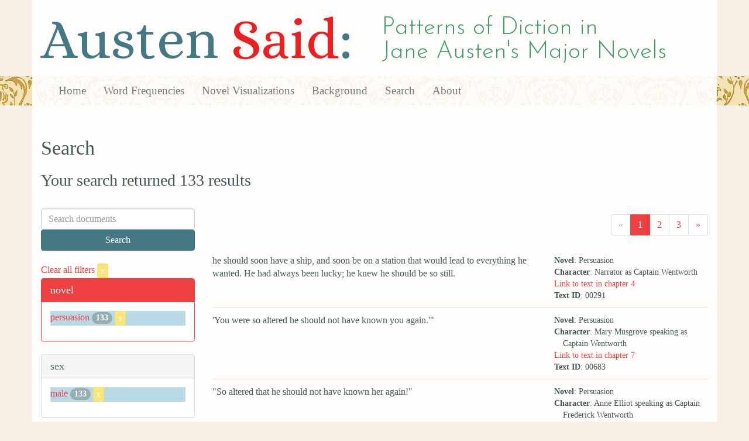

--- FILE ---
content_type: text/html; charset=utf-8
request_url: https://austen.unl.edu/search?action=search&age=out&controller=search&marriage_status=unmarried&novel=persuasion&occupation=naval+officer&rows=50&sex=male
body_size: 7974
content:
<!DOCTYPE html>
<html xmlns:xs="http://www.w3.org/2001/XMLSchema" xmlns:tei="http://www.tei-c.org/ns/1.0" xmlns:functx="http://www.functx.com" xmlns="http://www.w3.org/1999/xhtml" class="search" hc="a0" hcx="0">
<head>
  <title>Austen</title>

  <meta http-equiv="Content-Type" content="text/html; charset=utf-8">
  <meta charset="utf-8">
  <meta http-equiv="X-UA-Compatible" content="IE=edge,chrome=1">
  <meta name="csrf-param" content="authenticity_token" />
<meta name="csrf-token" content="V0SY6EzW9T_pv-5IUd5NJl-1knrhOhSoILSH2pe2LH6u9QeipEQXQr9ADw_lGel6iiJSb-Usu8zJH_qXZ2PL1g" />
  <link rel="shortcut icon" type="image/x-icon" href="/assets/favicon-560f9beb82e4e35fc8c254191b220eb54de7ca6459e68a840f6ff14f379d59bb.ico" />
  
  <!-- Stylesheets -->
  
  <!-- Only need to call application because application calls the other two? -kmd 
	  todo figure this out and then remove comment -->
  <link rel="stylesheet" media="all" href="/assets/application-6603140774732962aa37b6551f958504a7aa9368ecce2939be1a54e3807f10cf.css" data-turbolinks-track="false" />



  <!-- Scripts -->
  <script src="https://ajax.googleapis.com/ajax/libs/jquery/1.10.2/jquery.min.js"></script>
  <!-- As above, application is calling the other files -->
  <script src="/assets/application-90ca552ef3b8f794966657cdf6484665bc5b48fe6b1199a4035d3d64f8fc6768.js" data-turbolinks-track="false"></script>
  

</head>

<body>
	
	<div class="header"><div class="container"><div class="site_title">
	<h1>Austen <span class="title_said">Said</span>:</h1>
	<h2>Patterns of Diction in <span class="secondary_title">Jane Austen's Major Novels</span></h2>
</div></div>


<div class="navbar navbar-default">
      <div class="container">
        <div class="navbar-header">
          <button type="button" class="navbar-toggle" data-toggle="collapse" data-target=".navbar-collapse">
            <span class="icon-bar"></span>
            <span class="icon-bar"></span>
            <span class="icon-bar"></span>
          </button>
         
        </div>
        <div class="navbar-collapse collapse">
          <ul class="nav navbar-nav">
            <li><a href="/">Home</a></li>
            <li><a href="/frequencies">Word Frequencies</a></li>
            <li><a href="/visualizations">Novel Visualizations</a></li>
            <li><a href="/background">Background</a></li>
            <li><a href="/search">Search</a></li>
            <li><a href="/about">About</a></li>
          </ul>
        </div>

      </div>
    </div>
</div><!-- /header -->


    <div class="container" id="wrapper">
      <h2>Search</h2>

<h3>Your search returned 133 results</h3>

<br/>

<div class="row">
  <div class="col-md-3">
    <form class="form-inline" action="/search" accept-charset="UTF-8" method="get">
      <div class="form-group">
        <input type="hidden" name="qfield" id="qfield" value="text" autocomplete="off" />
          <input type="hidden" name="novel" id="novel" value="persuasion" autocomplete="off" />
          
          <input type="hidden" name="sex" id="sex" value="male" autocomplete="off" />
          <input type="hidden" name="marriage_status" id="marriage_status" value="unmarried" autocomplete="off" />
          
          
          <input type="hidden" name="age" id="age" value="out" autocomplete="off" />
          <input type="hidden" name="occupation" id="occupation" value="naval officer" autocomplete="off" />
          
          
        <input type="text" name="qtext" id="qtext" placeholder="Search documents" class="form-control main_search_text" />
        <input type="submit" name="commit" value="Search" class="btn btn-info submit_main_search_text" data-disable-with="Search" />
      </div>
</form>
    <br/>

      <div class="clear-filters-container">
        <a href="/search">
          Clear all filters 
          <button class="btn btn-warning btn-xs">x</button>
</a>      </div>

      <div class="panel panel-primary">
    <div class="panel-heading">
      <h3 class="panel-title">novel</h3>
    </div>
    <div class="panel-body">
      <ul class="list-unstyled">
          <li class=selected >
            <a href="/search?action=search&amp;age=out&amp;controller=search&amp;marriage_status=unmarried&amp;novel=persuasion&amp;occupation=naval+officer&amp;rows=50&amp;sex=male">persuasion</a> 
            <span class="badge">133</span>
                <a href="/search?action=search&amp;age=out&amp;controller=search&amp;marriage_status=unmarried&amp;occupation=naval+officer&amp;rows=50&amp;sex=male">
                  <button class="btn btn-warning btn-xs">x</button>
</a>              </button>
          </li>
      </ul>
    </div>
  </div>


      <div class="panel panel-default">
    <div class="panel-heading">
      <h3 class="panel-title">sex</h3>
    </div>
    <div class="panel-body">
      <ul class="list-unstyled">
          <li class=selected >
            <a href="/search?action=search&amp;age=out&amp;controller=search&amp;marriage_status=unmarried&amp;novel=persuasion&amp;occupation=naval+officer&amp;rows=50&amp;sex=male">male</a> 
            <span class="badge">133</span>
                <a href="/search?action=search&amp;age=out&amp;controller=search&amp;marriage_status=unmarried&amp;novel=persuasion&amp;occupation=naval+officer&amp;rows=50">
                  <button class="btn btn-warning btn-xs">x</button>
</a>              </button>
          </li>
      </ul>
    </div>
  </div>


      <div class="panel panel-default">
    <div class="panel-heading">
      <h3 class="panel-title">character_type</h3>
    </div>
    <div class="panel-body">
      <ul class="list-unstyled">
          <li  >
            <a href="/search?action=search&amp;age=out&amp;character_type=hero&amp;controller=search&amp;marriage_status=unmarried&amp;novel=persuasion&amp;occupation=naval+officer&amp;rows=50&amp;sex=male">hero</a> 
            <span class="badge">133</span>
          </li>
      </ul>
    </div>
  </div>


      <div class="panel panel-default">
    <div class="panel-heading">
      <h3 class="panel-title">marriage status</h3>
    </div>
    <div class="panel-body">
      <ul class="list-unstyled">
          <li class=selected >
            <a href="/search?action=search&amp;age=out&amp;controller=search&amp;marriage_status=unmarried&amp;novel=persuasion&amp;occupation=naval+officer&amp;rows=50&amp;sex=male">unmarried</a> 
            <span class="badge">133</span>
                <a href="/search?action=search&amp;age=out&amp;controller=search&amp;novel=persuasion&amp;occupation=naval+officer&amp;rows=50&amp;sex=male">
                  <button class="btn btn-warning btn-xs">x</button>
</a>              </button>
          </li>
      </ul>
    </div>
  </div>


      <div class="panel panel-default">
    <div class="panel-heading">
      <h3 class="panel-title">class status</h3>
    </div>
    <div class="panel-body">
      <ul class="list-unstyled">
          <li  >
            <a href="/search?action=search&amp;age=out&amp;class_status=gentry&amp;controller=search&amp;marriage_status=unmarried&amp;novel=persuasion&amp;occupation=naval+officer&amp;rows=50&amp;sex=male">gentry</a> 
            <span class="badge">133</span>
          </li>
      </ul>
    </div>
  </div>


      <div class="panel panel-default">
    <div class="panel-heading">
      <h3 class="panel-title">age</h3>
    </div>
    <div class="panel-body">
      <ul class="list-unstyled">
          <li class=selected >
            <a href="/search?action=search&amp;age=out&amp;controller=search&amp;marriage_status=unmarried&amp;novel=persuasion&amp;occupation=naval+officer&amp;rows=50&amp;sex=male">out</a> 
            <span class="badge">133</span>
                <a href="/search?action=search&amp;controller=search&amp;marriage_status=unmarried&amp;novel=persuasion&amp;occupation=naval+officer&amp;rows=50&amp;sex=male">
                  <button class="btn btn-warning btn-xs">x</button>
</a>              </button>
          </li>
      </ul>
    </div>
  </div>


      <div class="panel panel-default">
    <div class="panel-heading">
      <h3 class="panel-title">occupation</h3>
    </div>
    <div class="panel-body">
      <ul class="list-unstyled">
          <li class=selected >
            <a href="/search?action=search&amp;age=out&amp;controller=search&amp;marriage_status=unmarried&amp;novel=persuasion&amp;occupation=naval+officer&amp;rows=50&amp;sex=male">naval officer</a> 
            <span class="badge">133</span>
                <a href="/search?action=search&amp;age=out&amp;controller=search&amp;marriage_status=unmarried&amp;novel=persuasion&amp;rows=50&amp;sex=male">
                  <button class="btn btn-warning btn-xs">x</button>
</a>              </button>
          </li>
      </ul>
    </div>
  </div>


      <div class="panel panel-default">
    <div class="panel-heading">
      <h3 class="panel-title">mode of speech</h3>
    </div>
    <div class="panel-body">
      <ul class="list-unstyled">
          <li  >
            <a href="/search?action=search&amp;age=out&amp;controller=search&amp;marriage_status=unmarried&amp;mode_of_speech=fid&amp;novel=persuasion&amp;occupation=naval+officer&amp;rows=50&amp;sex=male">fid</a> 
            <span class="badge">34</span>
          </li>
          <li  >
            <a href="/search?action=search&amp;age=out&amp;controller=search&amp;marriage_status=unmarried&amp;mode_of_speech=indirect&amp;novel=persuasion&amp;occupation=naval+officer&amp;rows=50&amp;sex=male">indirect</a> 
            <span class="badge">37</span>
          </li>
      </ul>
    </div>
  </div>


      <div class="panel panel-default">
    <div class="panel-heading">
      <h3 class="panel-title">speaker name</h3>
    </div>
    <div class="panel-body">
      <ul class="list-unstyled">
          <li  >
            <a href="/search?action=search&amp;age=out&amp;controller=search&amp;marriage_status=unmarried&amp;novel=persuasion&amp;occupation=naval+officer&amp;rows=50&amp;sex=male&amp;speaker_name=Admiral+Croft+speaking+as+Captain+Wentworth">Admiral Croft speaking as Captain Wentworth</a> 
            <span class="badge">1</span>
          </li>
          <li  >
            <a href="/search?action=search&amp;age=out&amp;controller=search&amp;marriage_status=unmarried&amp;novel=persuasion&amp;occupation=naval+officer&amp;rows=50&amp;sex=male&amp;speaker_name=Anne+Elliot+speaking+as+Captain+Frederick+Wentworth">Anne Elliot speaking as Captain Frederick Wentworth</a> 
            <span class="badge">1</span>
          </li>
          <li  >
            <a href="/search?action=search&amp;age=out&amp;controller=search&amp;marriage_status=unmarried&amp;novel=persuasion&amp;occupation=naval+officer&amp;rows=50&amp;sex=male&amp;speaker_name=Captain+Wentworth">Captain Wentworth</a> 
            <span class="badge">96</span>
          </li>
          <li  >
            <a href="/search?action=search&amp;age=out&amp;controller=search&amp;marriage_status=unmarried&amp;novel=persuasion&amp;occupation=naval+officer&amp;rows=50&amp;sex=male&amp;speaker_name=Mary+Musgrove+speaking+as+Captain+Wentworth">Mary Musgrove speaking as Captain Wentworth</a> 
            <span class="badge">1</span>
          </li>
          <li  >
            <a href="/search?action=search&amp;age=out&amp;controller=search&amp;marriage_status=unmarried&amp;novel=persuasion&amp;occupation=naval+officer&amp;rows=50&amp;sex=male&amp;speaker_name=Narrator+as+Anne+Elliot+as+Captain+Wentworth">Narrator as Anne Elliot as Captain Wentworth</a> 
            <span class="badge">1</span>
          </li>
          <li  >
            <a href="/search?action=search&amp;age=out&amp;controller=search&amp;marriage_status=unmarried&amp;novel=persuasion&amp;occupation=naval+officer&amp;rows=50&amp;sex=male&amp;speaker_name=Narrator+as+Captain+Wentworth">Narrator as Captain Wentworth</a> 
            <span class="badge">26</span>
          </li>
          <li  >
            <a href="/search?action=search&amp;age=out&amp;controller=search&amp;marriage_status=unmarried&amp;novel=persuasion&amp;occupation=naval+officer&amp;rows=50&amp;sex=male&amp;speaker_name=Narrator+as+Charles+Wentworth+as+Captain+Wentworth">Narrator as Charles Wentworth as Captain Wentworth</a> 
            <span class="badge">3</span>
          </li>
          <li  >
            <a href="/search?action=search&amp;age=out&amp;controller=search&amp;marriage_status=unmarried&amp;novel=persuasion&amp;occupation=naval+officer&amp;rows=50&amp;sex=male&amp;speaker_name=Narrator+as+Mrs.+Croft+as+Captain+Wentworth">Narrator as Mrs. Croft as Captain Wentworth</a> 
            <span class="badge">4</span>
          </li>
      </ul>
    </div>
  </div>



  </div>

  <div class="col-md-9">
    <div class="row search_controls">
      <div class="col-md-3 search_limit">
      </div>
      <div class="col-md-9 pagination_container">
      <nav><ul class='pagination'><li class='disabled'><span><span aria-hidden='true'>&laquo;</span></span></li><li class='active'><a href="/search?age=out&amp;marriage_status=unmarried&amp;novel=persuasion&amp;occupation=naval+officer&amp;page=1&amp;rows=50&amp;sex=male">1</a></li><li><a href="/search?age=out&amp;marriage_status=unmarried&amp;novel=persuasion&amp;occupation=naval+officer&amp;page=2&amp;rows=50&amp;sex=male">2</a></li><li><a href="/search?age=out&amp;marriage_status=unmarried&amp;novel=persuasion&amp;occupation=naval+officer&amp;page=3&amp;rows=50&amp;sex=male">3</a></li><li><a href="/search?age=out&amp;marriage_status=unmarried&amp;novel=persuasion&amp;occupation=naval+officer&amp;page=2&amp;rows=50&amp;sex=male"><span aria-hidden='true'>&raquo;</span></a></li></ul></nav>
      </div>
    </div> <!-- /row search controls-->

        <div class="search_results">
          <div class="row">
            <div class="col-md-8 search_results_text">
                he should soon have a ship, and soon be on a station that would lead to everything he wanted. He had always been lucky; he knew he should be so still.
            </div>
            <div class="col-md-4 search_results_info">
              <ul>
                <li><strong>Novel</strong>: Persuasion</li>
                <li><strong>Character</strong>: Narrator as Captain Wentworth</li>
                <li><a href="/visualizations/persuasion/4#said_no_00291">Link to text in chapter 4</a> </li>
                <!-- <li><strong>id</strong>: <#= doc['id'] %></li> -->
                <!-- <li><strong>chapter</strong>: <#= doc['chapter'] %></li> -->
                <li><strong>Text ID</strong>: 00291</li>
                <!-- <li><strong>speaker_id</strong>: <#= doc['speaker_id'] %></li> -->
              </ul>
            </div>
          </div>
        </div>
        <div class="search_results">
          <div class="row">
            <div class="col-md-8 search_results_text">
                &#39;You were so altered he should not have known you again.&#39;&quot;
            </div>
            <div class="col-md-4 search_results_info">
              <ul>
                <li><strong>Novel</strong>: Persuasion</li>
                <li><strong>Character</strong>: Mary Musgrove speaking as Captain Wentworth</li>
                <li><a href="/visualizations/persuasion/7#said_no_00683">Link to text in chapter 7</a> </li>
                <!-- <li><strong>id</strong>: <#= doc['id'] %></li> -->
                <!-- <li><strong>chapter</strong>: <#= doc['chapter'] %></li> -->
                <li><strong>Text ID</strong>: 00683</li>
                <!-- <li><strong>speaker_id</strong>: <#= doc['speaker_id'] %></li> -->
              </ul>
            </div>
          </div>
        </div>
        <div class="search_results">
          <div class="row">
            <div class="col-md-8 search_results_text">
                &quot;So altered that he should not have known her again!&quot;
            </div>
            <div class="col-md-4 search_results_info">
              <ul>
                <li><strong>Novel</strong>: Persuasion</li>
                <li><strong>Character</strong>: Anne Elliot speaking as Captain Frederick Wentworth</li>
                <li><a href="/visualizations/persuasion/7#said_no_00688">Link to text in chapter 7</a> </li>
                <!-- <li><strong>id</strong>: <#= doc['id'] %></li> -->
                <!-- <li><strong>chapter</strong>: <#= doc['chapter'] %></li> -->
                <li><strong>Text ID</strong>: 00688</li>
                <!-- <li><strong>speaker_id</strong>: <#= doc['speaker_id'] %></li> -->
              </ul>
            </div>
          </div>
        </div>
        <div class="search_results">
          <div class="row">
            <div class="col-md-8 search_results_text">
                He had not forgiven Anne Elliot. She had used him ill, deserted and disappointed him; and worse, she had shewn a feebleness of character in doing so, which his own decided, confident temper could not endure. She had given him up to oblige others. It had been the effect of over-persuasion. It had been weakness and timidity.
            </div>
            <div class="col-md-4 search_results_info">
              <ul>
                <li><strong>Novel</strong>: Persuasion</li>
                <li><strong>Character</strong>: Narrator as Captain Wentworth</li>
                <li><a href="/visualizations/persuasion/7#said_no_00692">Link to text in chapter 7</a> </li>
                <!-- <li><strong>id</strong>: <#= doc['id'] %></li> -->
                <!-- <li><strong>chapter</strong>: <#= doc['chapter'] %></li> -->
                <li><strong>Text ID</strong>: 00692</li>
                <!-- <li><strong>speaker_id</strong>: <#= doc['speaker_id'] %></li> -->
              </ul>
            </div>
          </div>
        </div>
        <div class="search_results">
          <div class="row">
            <div class="col-md-8 search_results_text">
                He had been most warmly attached to her, and had never seen a woman since whom he thought her equal; but, except from some natural sensation of curiosity, he had no desire of meeting her again. Her power with him was gone for ever.
            </div>
            <div class="col-md-4 search_results_info">
              <ul>
                <li><strong>Novel</strong>: Persuasion</li>
                <li><strong>Character</strong>: Narrator as Captain Wentworth</li>
                <li><a href="/visualizations/persuasion/7#said_no_00693">Link to text in chapter 7</a> </li>
                <!-- <li><strong>id</strong>: <#= doc['id'] %></li> -->
                <!-- <li><strong>chapter</strong>: <#= doc['chapter'] %></li> -->
                <li><strong>Text ID</strong>: 00693</li>
                <!-- <li><strong>speaker_id</strong>: <#= doc['speaker_id'] %></li> -->
              </ul>
            </div>
          </div>
        </div>
        <div class="search_results">
          <div class="row">
            <div class="col-md-8 search_results_text">
                He had a heart for either of the Miss Musgroves, if they could catch it; a heart, in short, for any pleasing young woman who came in his way, excepting Anne Elliot.
            </div>
            <div class="col-md-4 search_results_info">
              <ul>
                <li><strong>Novel</strong>: Persuasion</li>
                <li><strong>Character</strong>: Narrator as Captain Wentworth</li>
                <li><a href="/visualizations/persuasion/7#said_no_00695">Link to text in chapter 7</a> </li>
                <!-- <li><strong>id</strong>: <#= doc['id'] %></li> -->
                <!-- <li><strong>chapter</strong>: <#= doc['chapter'] %></li> -->
                <li><strong>Text ID</strong>: 00695</li>
                <!-- <li><strong>speaker_id</strong>: <#= doc['speaker_id'] %></li> -->
              </ul>
            </div>
          </div>
        </div>
        <div class="search_results">
          <div class="row">
            <div class="col-md-8 search_results_text">
                &quot;Yes, here I am, Sophia, quite ready to make a foolish match. Anybody between fifteen and thirty may have me for asking. A little beauty, and a few smiles, and a few compliments to the navy, and I am a lost man. Should not this be enough for a sailor, who has had no society among women to make him nice?&quot;
            </div>
            <div class="col-md-4 search_results_info">
              <ul>
                <li><strong>Novel</strong>: Persuasion</li>
                <li><strong>Character</strong>: Captain Wentworth</li>
                <li><a href="/visualizations/persuasion/7#said_no_00697">Link to text in chapter 7</a> </li>
                <!-- <li><strong>id</strong>: <#= doc['id'] %></li> -->
                <!-- <li><strong>chapter</strong>: <#= doc['chapter'] %></li> -->
                <li><strong>Text ID</strong>: 00697</li>
                <!-- <li><strong>speaker_id</strong>: <#= doc['speaker_id'] %></li> -->
              </ul>
            </div>
          </div>
        </div>
        <div class="search_results">
          <div class="row">
            <div class="col-md-8 search_results_text">
                &quot;That is the woman I want,&quot;
            </div>
            <div class="col-md-4 search_results_info">
              <ul>
                <li><strong>Novel</strong>: Persuasion</li>
                <li><strong>Character</strong>: Captain Wentworth</li>
                <li><a href="/visualizations/persuasion/7#said_no_00699">Link to text in chapter 7</a> </li>
                <!-- <li><strong>id</strong>: <#= doc['id'] %></li> -->
                <!-- <li><strong>chapter</strong>: <#= doc['chapter'] %></li> -->
                <li><strong>Text ID</strong>: 00699</li>
                <!-- <li><strong>speaker_id</strong>: <#= doc['speaker_id'] %></li> -->
              </ul>
            </div>
          </div>
        </div>
        <div class="search_results">
          <div class="row">
            <div class="col-md-8 search_results_text">
                &quot;Something a little inferior I shall of course put up with, but it must not be much. If I am a fool, I shall be a fool indeed, for I have thought on the subject more than most men.&quot;
            </div>
            <div class="col-md-4 search_results_info">
              <ul>
                <li><strong>Novel</strong>: Persuasion</li>
                <li><strong>Character</strong>: Captain Wentworth</li>
                <li><a href="/visualizations/persuasion/7#said_no_00701">Link to text in chapter 7</a> </li>
                <!-- <li><strong>id</strong>: <#= doc['id'] %></li> -->
                <!-- <li><strong>chapter</strong>: <#= doc['chapter'] %></li> -->
                <li><strong>Text ID</strong>: 00701</li>
                <!-- <li><strong>speaker_id</strong>: <#= doc['speaker_id'] %></li> -->
              </ul>
            </div>
          </div>
        </div>
        <div class="search_results">
          <div class="row">
            <div class="col-md-8 search_results_text">
                supposing sailors to be living on board without anything to eat, or any cook to dress it if there were, or any servant to wait, or any knife and fork to use.
            </div>
            <div class="col-md-4 search_results_info">
              <ul>
                <li><strong>Novel</strong>: Persuasion</li>
                <li><strong>Character</strong>: Narrator as Anne Elliot as Captain Wentworth</li>
                <li><a href="/visualizations/persuasion/8#said_no_00715">Link to text in chapter 8</a> </li>
                <!-- <li><strong>id</strong>: <#= doc['id'] %></li> -->
                <!-- <li><strong>chapter</strong>: <#= doc['chapter'] %></li> -->
                <li><strong>Text ID</strong>: 00715</li>
                <!-- <li><strong>speaker_id</strong>: <#= doc['speaker_id'] %></li> -->
              </ul>
            </div>
          </div>
        </div>
        <div class="search_results">
          <div class="row">
            <div class="col-md-8 search_results_text">
                &quot;You will not find her there. Quite worn out and broken up. I was the last man who commanded her. Hardly fit for service then. Reported fit for home service for a year or two, and so I was sent off to the West Indies.&quot;
            </div>
            <div class="col-md-4 search_results_info">
              <ul>
                <li><strong>Novel</strong>: Persuasion</li>
                <li><strong>Character</strong>: Captain Wentworth</li>
                <li><a href="/visualizations/persuasion/8#said_no_00723">Link to text in chapter 8</a> </li>
                <!-- <li><strong>id</strong>: <#= doc['id'] %></li> -->
                <!-- <li><strong>chapter</strong>: <#= doc['chapter'] %></li> -->
                <li><strong>Text ID</strong>: 00723</li>
                <!-- <li><strong>speaker_id</strong>: <#= doc['speaker_id'] %></li> -->
              </ul>
            </div>
          </div>
        </div>
        <div class="search_results">
          <div class="row">
            <div class="col-md-8 search_results_text">
                &quot;The Admiralty,&quot;
            </div>
            <div class="col-md-4 search_results_info">
              <ul>
                <li><strong>Novel</strong>: Persuasion</li>
                <li><strong>Character</strong>: Captain Wentworth</li>
                <li><a href="/visualizations/persuasion/8#said_no_00725">Link to text in chapter 8</a> </li>
                <!-- <li><strong>id</strong>: <#= doc['id'] %></li> -->
                <!-- <li><strong>chapter</strong>: <#= doc['chapter'] %></li> -->
                <li><strong>Text ID</strong>: 00725</li>
                <!-- <li><strong>speaker_id</strong>: <#= doc['speaker_id'] %></li> -->
              </ul>
            </div>
          </div>
        </div>
        <div class="search_results">
          <div class="row">
            <div class="col-md-8 search_results_text">
                &quot;entertain themselves now and then, with sending a few hundred men to sea, in a ship not fit to be employed. But they have a great many to provide for; and among the thousands that may just as well go to the bottom as not, it is impossible for them to distinguish the very set who may be least missed.&quot;
            </div>
            <div class="col-md-4 search_results_info">
              <ul>
                <li><strong>Novel</strong>: Persuasion</li>
                <li><strong>Character</strong>: Captain Wentworth</li>
                <li><a href="/visualizations/persuasion/8#said_no_00727">Link to text in chapter 8</a> </li>
                <!-- <li><strong>id</strong>: <#= doc['id'] %></li> -->
                <!-- <li><strong>chapter</strong>: <#= doc['chapter'] %></li> -->
                <li><strong>Text ID</strong>: 00727</li>
                <!-- <li><strong>speaker_id</strong>: <#= doc['speaker_id'] %></li> -->
              </ul>
            </div>
          </div>
        </div>
        <div class="search_results">
          <div class="row">
            <div class="col-md-8 search_results_text">
                &quot;I felt my luck, Admiral, I assure you;&quot;
            </div>
            <div class="col-md-4 search_results_info">
              <ul>
                <li><strong>Novel</strong>: Persuasion</li>
                <li><strong>Character</strong>: Captain Wentworth</li>
                <li><a href="/visualizations/persuasion/8#said_no_00731">Link to text in chapter 8</a> </li>
                <!-- <li><strong>id</strong>: <#= doc['id'] %></li> -->
                <!-- <li><strong>chapter</strong>: <#= doc['chapter'] %></li> -->
                <li><strong>Text ID</strong>: 00731</li>
                <!-- <li><strong>speaker_id</strong>: <#= doc['speaker_id'] %></li> -->
              </ul>
            </div>
          </div>
        </div>
        <div class="search_results">
          <div class="row">
            <div class="col-md-8 search_results_text">
                &quot;I was as well satisfied with my appointment as you can desire. It was a great object with me at that time to be at sea; a very great object, I wanted to be doing something.&quot;
            </div>
            <div class="col-md-4 search_results_info">
              <ul>
                <li><strong>Novel</strong>: Persuasion</li>
                <li><strong>Character</strong>: Captain Wentworth</li>
                <li><a href="/visualizations/persuasion/8#said_no_00733">Link to text in chapter 8</a> </li>
                <!-- <li><strong>id</strong>: <#= doc['id'] %></li> -->
                <!-- <li><strong>chapter</strong>: <#= doc['chapter'] %></li> -->
                <li><strong>Text ID</strong>: 00733</li>
                <!-- <li><strong>speaker_id</strong>: <#= doc['speaker_id'] %></li> -->
              </ul>
            </div>
          </div>
        </div>
        <div class="search_results">
          <div class="row">
            <div class="col-md-8 search_results_text">
                &quot;I knew pretty well what she was before that day;&quot;
            </div>
            <div class="col-md-4 search_results_info">
              <ul>
                <li><strong>Novel</strong>: Persuasion</li>
                <li><strong>Character</strong>: Captain Wentworth</li>
                <li><a href="/visualizations/persuasion/8#said_no_00738">Link to text in chapter 8</a> </li>
                <!-- <li><strong>id</strong>: <#= doc['id'] %></li> -->
                <!-- <li><strong>chapter</strong>: <#= doc['chapter'] %></li> -->
                <li><strong>Text ID</strong>: 00738</li>
                <!-- <li><strong>speaker_id</strong>: <#= doc['speaker_id'] %></li> -->
              </ul>
            </div>
          </div>
        </div>
        <div class="search_results">
          <div class="row">
            <div class="col-md-8 search_results_text">
                &quot;I had no more discoveries to make than you would have as to the fashion and strength of any old pelisse, which you had seen lent about among half your acquaintance ever since you could remember, and which at last, on some very wet day, is lent to yourself. Ah! she was a dear old Asp to me. She did all that I wanted. I knew she would. I knew that we should either go to the bottom together, or that she would be the making of me; and I never had two days of foul weather all the time I was at sea in her; and after taking privateers enough to be very entertaining, I had the good luck in my passage home the next autumn, to fall in with the very French frigate I wanted. I brought her into Plymouth; and here another instance of luck. We had not been six hours in the Sound, when a gale came on, which lasted four days and nights, and which would have done for poor old Asp in half the time; our touch with the Great Nation not having much improved our condition. Four-and-twenty hours later, and I should only have been a gallant Captain Wentworth, in a small paragraph at one corner of the newspapers; and being lost in only a sloop, nobody would have thought about me.&quot;
            </div>
            <div class="col-md-4 search_results_info">
              <ul>
                <li><strong>Novel</strong>: Persuasion</li>
                <li><strong>Character</strong>: Captain Wentworth</li>
                <li><a href="/visualizations/persuasion/8#said_no_00740">Link to text in chapter 8</a> </li>
                <!-- <li><strong>id</strong>: <#= doc['id'] %></li> -->
                <!-- <li><strong>chapter</strong>: <#= doc['chapter'] %></li> -->
                <li><strong>Text ID</strong>: 00740</li>
                <!-- <li><strong>speaker_id</strong>: <#= doc['speaker_id'] %></li> -->
              </ul>
            </div>
          </div>
        </div>
        <div class="search_results">
          <div class="row">
            <div class="col-md-8 search_results_text">
                she too had been one of the best friends man ever had.
            </div>
            <div class="col-md-4 search_results_info">
              <ul>
                <li><strong>Novel</strong>: Persuasion</li>
                <li><strong>Character</strong>: Narrator as Captain Wentworth</li>
                <li><a href="/visualizations/persuasion/8#said_no_00752">Link to text in chapter 8</a> </li>
                <!-- <li><strong>id</strong>: <#= doc['id'] %></li> -->
                <!-- <li><strong>chapter</strong>: <#= doc['chapter'] %></li> -->
                <li><strong>Text ID</strong>: 00752</li>
                <!-- <li><strong>speaker_id</strong>: <#= doc['speaker_id'] %></li> -->
              </ul>
            </div>
          </div>
        </div>
        <div class="search_results">
          <div class="row">
            <div class="col-md-8 search_results_text">
                &quot;Ah! those were pleasant days when I had the Laconia! How fast I made money in her. A friend of mine and I had such a lovely cruise together off the Western Islands. Poor Harville, sister! You know how much he wanted money: worse than myself. He had a wife. Excellent fellow. I shall never forget his happiness. He felt it all, so much for her sake. I wished for him again the next summer, when I had still the same luck in the Mediterranean.&quot;
            </div>
            <div class="col-md-4 search_results_info">
              <ul>
                <li><strong>Novel</strong>: Persuasion</li>
                <li><strong>Character</strong>: Captain Wentworth</li>
                <li><a href="/visualizations/persuasion/8#said_no_00753">Link to text in chapter 8</a> </li>
                <!-- <li><strong>id</strong>: <#= doc['id'] %></li> -->
                <!-- <li><strong>chapter</strong>: <#= doc['chapter'] %></li> -->
                <li><strong>Text ID</strong>: 00753</li>
                <!-- <li><strong>speaker_id</strong>: <#= doc['speaker_id'] %></li> -->
              </ul>
            </div>
          </div>
        </div>
        <div class="search_results">
          <div class="row">
            <div class="col-md-8 search_results_text">
                &quot;Should I? I am glad I was not a week later then.&quot;
            </div>
            <div class="col-md-4 search_results_info">
              <ul>
                <li><strong>Novel</strong>: Persuasion</li>
                <li><strong>Character</strong>: Captain Wentworth</li>
                <li><a href="/visualizations/persuasion/8#said_no_00773">Link to text in chapter 8</a> </li>
                <!-- <li><strong>id</strong>: <#= doc['id'] %></li> -->
                <!-- <li><strong>chapter</strong>: <#= doc['chapter'] %></li> -->
                <li><strong>Text ID</strong>: 00773</li>
                <!-- <li><strong>speaker_id</strong>: <#= doc['speaker_id'] %></li> -->
              </ul>
            </div>
          </div>
        </div>
        <div class="search_results">
          <div class="row">
            <div class="col-md-8 search_results_text">
                he would never willingly admit any ladies on board a ship of his, excepting for a ball, or a visit, which a few hours might comprehend.
            </div>
            <div class="col-md-4 search_results_info">
              <ul>
                <li><strong>Novel</strong>: Persuasion</li>
                <li><strong>Character</strong>: Narrator as Captain Wentworth</li>
                <li><a href="/visualizations/persuasion/8#said_no_00778">Link to text in chapter 8</a> </li>
                <!-- <li><strong>id</strong>: <#= doc['id'] %></li> -->
                <!-- <li><strong>chapter</strong>: <#= doc['chapter'] %></li> -->
                <li><strong>Text ID</strong>: 00778</li>
                <!-- <li><strong>speaker_id</strong>: <#= doc['speaker_id'] %></li> -->
              </ul>
            </div>
          </div>
        </div>
        <div class="search_results">
          <div class="row">
            <div class="col-md-8 search_results_text">
                &quot;But, if I know myself,&quot;
            </div>
            <div class="col-md-4 search_results_info">
              <ul>
                <li><strong>Novel</strong>: Persuasion</li>
                <li><strong>Character</strong>: Captain Wentworth</li>
                <li><a href="/visualizations/persuasion/8#said_no_00779">Link to text in chapter 8</a> </li>
                <!-- <li><strong>id</strong>: <#= doc['id'] %></li> -->
                <!-- <li><strong>chapter</strong>: <#= doc['chapter'] %></li> -->
                <li><strong>Text ID</strong>: 00779</li>
                <!-- <li><strong>speaker_id</strong>: <#= doc['speaker_id'] %></li> -->
              </ul>
            </div>
          </div>
        </div>
        <div class="search_results">
          <div class="row">
            <div class="col-md-8 search_results_text">
                &quot;this is from no want of gallantry towards them. It is rather from feeling how impossible it is, with all one&#39;s efforts, and all one&#39;s sacrifices, to make the accommodations on board such as women ought to have. There can be no want of gallantry, Admiral, in rating the claims of women to every personal comfort high, and this is what I do. I hate to hear of women on board, or to see them on board; and no ship under my command shall ever convey a family of ladies anywhere, if I can help it.&quot;
            </div>
            <div class="col-md-4 search_results_info">
              <ul>
                <li><strong>Novel</strong>: Persuasion</li>
                <li><strong>Character</strong>: Captain Wentworth</li>
                <li><a href="/visualizations/persuasion/8#said_no_00781">Link to text in chapter 8</a> </li>
                <!-- <li><strong>id</strong>: <#= doc['id'] %></li> -->
                <!-- <li><strong>chapter</strong>: <#= doc['chapter'] %></li> -->
                <li><strong>Text ID</strong>: 00781</li>
                <!-- <li><strong>speaker_id</strong>: <#= doc['speaker_id'] %></li> -->
              </ul>
            </div>
          </div>
        </div>
        <div class="search_results">
          <div class="row">
            <div class="col-md-8 search_results_text">
                &quot;Nothing to the purpose,&quot;
            </div>
            <div class="col-md-4 search_results_info">
              <ul>
                <li><strong>Novel</strong>: Persuasion</li>
                <li><strong>Character</strong>: Captain Wentworth</li>
                <li><a href="/visualizations/persuasion/8#said_no_00786">Link to text in chapter 8</a> </li>
                <!-- <li><strong>id</strong>: <#= doc['id'] %></li> -->
                <!-- <li><strong>chapter</strong>: <#= doc['chapter'] %></li> -->
                <li><strong>Text ID</strong>: 00786</li>
                <!-- <li><strong>speaker_id</strong>: <#= doc['speaker_id'] %></li> -->
              </ul>
            </div>
          </div>
        </div>
        <div class="search_results">
          <div class="row">
            <div class="col-md-8 search_results_text">
                &quot;You were living with your husband, and were the only woman on board.&quot;
            </div>
            <div class="col-md-4 search_results_info">
              <ul>
                <li><strong>Novel</strong>: Persuasion</li>
                <li><strong>Character</strong>: Captain Wentworth</li>
                <li><a href="/visualizations/persuasion/8#said_no_00788">Link to text in chapter 8</a> </li>
                <!-- <li><strong>id</strong>: <#= doc['id'] %></li> -->
                <!-- <li><strong>chapter</strong>: <#= doc['chapter'] %></li> -->
                <li><strong>Text ID</strong>: 00788</li>
                <!-- <li><strong>speaker_id</strong>: <#= doc['speaker_id'] %></li> -->
              </ul>
            </div>
          </div>
        </div>
        <div class="search_results">
          <div class="row">
            <div class="col-md-8 search_results_text">
                &quot;All merged in my friendship, Sophia. I would assist any brother officer&#39;s wife that I could, and I would bring anything of Harville&#39;s from the world&#39;s end, if he wanted it. But do not imagine that I did not feel it an evil in itself.&quot;
            </div>
            <div class="col-md-4 search_results_info">
              <ul>
                <li><strong>Novel</strong>: Persuasion</li>
                <li><strong>Character</strong>: Captain Wentworth</li>
                <li><a href="/visualizations/persuasion/8#said_no_00790">Link to text in chapter 8</a> </li>
                <!-- <li><strong>id</strong>: <#= doc['id'] %></li> -->
                <!-- <li><strong>chapter</strong>: <#= doc['chapter'] %></li> -->
                <li><strong>Text ID</strong>: 00790</li>
                <!-- <li><strong>speaker_id</strong>: <#= doc['speaker_id'] %></li> -->
              </ul>
            </div>
          </div>
        </div>
        <div class="search_results">
          <div class="row">
            <div class="col-md-8 search_results_text">
                &quot;I might not like them the better for that perhaps. Such a number of women and children have no right to be comfortable on board.&quot;
            </div>
            <div class="col-md-4 search_results_info">
              <ul>
                <li><strong>Novel</strong>: Persuasion</li>
                <li><strong>Character</strong>: Captain Wentworth</li>
                <li><a href="/visualizations/persuasion/8#said_no_00792">Link to text in chapter 8</a> </li>
                <!-- <li><strong>id</strong>: <#= doc['id'] %></li> -->
                <!-- <li><strong>chapter</strong>: <#= doc['chapter'] %></li> -->
                <li><strong>Text ID</strong>: 00792</li>
                <!-- <li><strong>speaker_id</strong>: <#= doc['speaker_id'] %></li> -->
              </ul>
            </div>
          </div>
        </div>
        <div class="search_results">
          <div class="row">
            <div class="col-md-8 search_results_text">
                &quot;My feelings, you see, did not prevent my taking Mrs Harville and all her family to Plymouth.&quot;
            </div>
            <div class="col-md-4 search_results_info">
              <ul>
                <li><strong>Novel</strong>: Persuasion</li>
                <li><strong>Character</strong>: Captain Wentworth</li>
                <li><a href="/visualizations/persuasion/8#said_no_00794">Link to text in chapter 8</a> </li>
                <!-- <li><strong>id</strong>: <#= doc['id'] %></li> -->
                <!-- <li><strong>chapter</strong>: <#= doc['chapter'] %></li> -->
                <li><strong>Text ID</strong>: 00794</li>
                <!-- <li><strong>speaker_id</strong>: <#= doc['speaker_id'] %></li> -->
              </ul>
            </div>
          </div>
        </div>
        <div class="search_results">
          <div class="row">
            <div class="col-md-8 search_results_text">
                &quot;Now I have done,&quot;
            </div>
            <div class="col-md-4 search_results_info">
              <ul>
                <li><strong>Novel</strong>: Persuasion</li>
                <li><strong>Character</strong>: Captain Wentworth</li>
                <li><a href="/visualizations/persuasion/8#said_no_00800">Link to text in chapter 8</a> </li>
                <!-- <li><strong>id</strong>: <#= doc['id'] %></li> -->
                <!-- <li><strong>chapter</strong>: <#= doc['chapter'] %></li> -->
                <li><strong>Text ID</strong>: 00800</li>
                <!-- <li><strong>speaker_id</strong>: <#= doc['speaker_id'] %></li> -->
              </ul>
            </div>
          </div>
        </div>
        <div class="search_results">
          <div class="row">
            <div class="col-md-8 search_results_text">
                &quot;When once married people begin to attack me with --
            </div>
            <div class="col-md-4 search_results_info">
              <ul>
                <li><strong>Novel</strong>: Persuasion</li>
                <li><strong>Character</strong>: Captain Wentworth</li>
                <li><a href="/visualizations/persuasion/8#said_no_00802">Link to text in chapter 8</a> </li>
                <!-- <li><strong>id</strong>: <#= doc['id'] %></li> -->
                <!-- <li><strong>chapter</strong>: <#= doc['chapter'] %></li> -->
                <li><strong>Text ID</strong>: 00802</li>
                <!-- <li><strong>speaker_id</strong>: <#= doc['speaker_id'] %></li> -->
              </ul>
            </div>
          </div>
        </div>
        <div class="search_results">
          <div class="row">
            <div class="col-md-8 search_results_text">
                I can only say, &#39;No, I shall not;&#39; and then they say again,
            </div>
            <div class="col-md-4 search_results_info">
              <ul>
                <li><strong>Novel</strong>: Persuasion</li>
                <li><strong>Character</strong>: Captain Wentworth</li>
                <li><a href="/visualizations/persuasion/8#said_no_00804">Link to text in chapter 8</a> </li>
                <!-- <li><strong>id</strong>: <#= doc['id'] %></li> -->
                <!-- <li><strong>chapter</strong>: <#= doc['chapter'] %></li> -->
                <li><strong>Text ID</strong>: 00804</li>
                <!-- <li><strong>speaker_id</strong>: <#= doc['speaker_id'] %></li> -->
              </ul>
            </div>
          </div>
        </div>
        <div class="search_results">
          <div class="row">
            <div class="col-md-8 search_results_text">
                and there is an end of it.&quot;
            </div>
            <div class="col-md-4 search_results_info">
              <ul>
                <li><strong>Novel</strong>: Persuasion</li>
                <li><strong>Character</strong>: Captain Wentworth</li>
                <li><a href="/visualizations/persuasion/8#said_no_00806">Link to text in chapter 8</a> </li>
                <!-- <li><strong>id</strong>: <#= doc['id'] %></li> -->
                <!-- <li><strong>chapter</strong>: <#= doc['chapter'] %></li> -->
                <li><strong>Text ID</strong>: 00806</li>
                <!-- <li><strong>speaker_id</strong>: <#= doc['speaker_id'] %></li> -->
              </ul>
            </div>
          </div>
        </div>
        <div class="search_results">
          <div class="row">
            <div class="col-md-8 search_results_text">
                &quot;I beg your pardon, madam, this is your seat;&quot;
            </div>
            <div class="col-md-4 search_results_info">
              <ul>
                <li><strong>Novel</strong>: Persuasion</li>
                <li><strong>Character</strong>: Captain Wentworth</li>
                <li><a href="/visualizations/persuasion/8#said_no_00828">Link to text in chapter 8</a> </li>
                <!-- <li><strong>id</strong>: <#= doc['id'] %></li> -->
                <!-- <li><strong>chapter</strong>: <#= doc['chapter'] %></li> -->
                <li><strong>Text ID</strong>: 00828</li>
                <!-- <li><strong>speaker_id</strong>: <#= doc['speaker_id'] %></li> -->
              </ul>
            </div>
          </div>
        </div>
        <div class="search_results">
          <div class="row">
            <div class="col-md-8 search_results_text">
                resolve to remain where he was, and take all the charms and perfections of Edward&#39;s wife upon credit a little longer.
            </div>
            <div class="col-md-4 search_results_info">
              <ul>
                <li><strong>Novel</strong>: Persuasion</li>
                <li><strong>Character</strong>: Narrator as Captain Wentworth</li>
                <li><a href="/visualizations/persuasion/9#said_no_00834">Link to text in chapter 9</a> </li>
                <!-- <li><strong>id</strong>: <#= doc['id'] %></li> -->
                <!-- <li><strong>chapter</strong>: <#= doc['chapter'] %></li> -->
                <li><strong>Text ID</strong>: 00834</li>
                <!-- <li><strong>speaker_id</strong>: <#= doc['speaker_id'] %></li> -->
              </ul>
            </div>
          </div>
        </div>
        <div class="search_results">
          <div class="row">
            <div class="col-md-8 search_results_text">
                &quot;I thought the Miss Musgroves had been here: Mrs Musgrove told me I should find them here,&quot;
            </div>
            <div class="col-md-4 search_results_info">
              <ul>
                <li><strong>Novel</strong>: Persuasion</li>
                <li><strong>Character</strong>: Captain Wentworth</li>
                <li><a href="/visualizations/persuasion/9#said_no_00889">Link to text in chapter 9</a> </li>
                <!-- <li><strong>id</strong>: <#= doc['id'] %></li> -->
                <!-- <li><strong>chapter</strong>: <#= doc['chapter'] %></li> -->
                <li><strong>Text ID</strong>: 00889</li>
                <!-- <li><strong>speaker_id</strong>: <#= doc['speaker_id'] %></li> -->
              </ul>
            </div>
          </div>
        </div>
        <div class="search_results">
          <div class="row">
            <div class="col-md-8 search_results_text">
                &quot;I hope the little boy is better,&quot;
            </div>
            <div class="col-md-4 search_results_info">
              <ul>
                <li><strong>Novel</strong>: Persuasion</li>
                <li><strong>Character</strong>: Captain Wentworth</li>
                <li><a href="/visualizations/persuasion/9#said_no_00894">Link to text in chapter 9</a> </li>
                <!-- <li><strong>id</strong>: <#= doc['id'] %></li> -->
                <!-- <li><strong>chapter</strong>: <#= doc['chapter'] %></li> -->
                <li><strong>Text ID</strong>: 00894</li>
                <!-- <li><strong>speaker_id</strong>: <#= doc['speaker_id'] %></li> -->
              </ul>
            </div>
          </div>
        </div>
        <div class="search_results">
          <div class="row">
            <div class="col-md-8 search_results_text">
                &quot;What glorious weather for the Admiral and my sister! They meant to take a long drive this morning; perhaps we may hail them from some of these hills. They talked of coming into this side of the country. I wonder whereabouts they will upset to-day. Oh! it does happen very often, I assure you; but my sister makes nothing of it; she would as lieve be tossed out as not.&quot;
            </div>
            <div class="col-md-4 search_results_info">
              <ul>
                <li><strong>Novel</strong>: Persuasion</li>
                <li><strong>Character</strong>: Captain Wentworth</li>
                <li><a href="/visualizations/persuasion/10#said_no_00961">Link to text in chapter 10</a> </li>
                <!-- <li><strong>id</strong>: <#= doc['id'] %></li> -->
                <!-- <li><strong>chapter</strong>: <#= doc['chapter'] %></li> -->
                <li><strong>Text ID</strong>: 00961</li>
                <!-- <li><strong>speaker_id</strong>: <#= doc['speaker_id'] %></li> -->
              </ul>
            </div>
          </div>
        </div>
        <div class="search_results">
          <div class="row">
            <div class="col-md-8 search_results_text">
                &quot;Had you?&quot;
            </div>
            <div class="col-md-4 search_results_info">
              <ul>
                <li><strong>Novel</strong>: Persuasion</li>
                <li><strong>Character</strong>: Captain Wentworth</li>
                <li><a href="/visualizations/persuasion/10#said_no_00966">Link to text in chapter 10</a> </li>
                <!-- <li><strong>id</strong>: <#= doc['id'] %></li> -->
                <!-- <li><strong>chapter</strong>: <#= doc['chapter'] %></li> -->
                <li><strong>Text ID</strong>: 00966</li>
                <!-- <li><strong>speaker_id</strong>: <#= doc['speaker_id'] %></li> -->
              </ul>
            </div>
          </div>
        </div>
        <div class="search_results">
          <div class="row">
            <div class="col-md-8 search_results_text">
                &quot;I honour you!&quot; And there was silence between them for a little while.
            </div>
            <div class="col-md-4 search_results_info">
              <ul>
                <li><strong>Novel</strong>: Persuasion</li>
                <li><strong>Character</strong>: Captain Wentworth</li>
                <li><a href="/visualizations/persuasion/10#said_no_00968">Link to text in chapter 10</a> </li>
                <!-- <li><strong>id</strong>: <#= doc['id'] %></li> -->
                <!-- <li><strong>chapter</strong>: <#= doc['chapter'] %></li> -->
                <li><strong>Text ID</strong>: 00968</li>
                <!-- <li><strong>speaker_id</strong>: <#= doc['speaker_id'] %></li> -->
              </ul>
            </div>
          </div>
        </div>
        <div class="search_results">
          <div class="row">
            <div class="col-md-8 search_results_text">
                &quot;She would have turned back then, but for you?&quot;
            </div>
            <div class="col-md-4 search_results_info">
              <ul>
                <li><strong>Novel</strong>: Persuasion</li>
                <li><strong>Character</strong>: Captain Wentworth</li>
                <li><a href="/visualizations/persuasion/10#said_no_01005">Link to text in chapter 10</a> </li>
                <!-- <li><strong>id</strong>: <#= doc['id'] %></li> -->
                <!-- <li><strong>chapter</strong>: <#= doc['chapter'] %></li> -->
                <li><strong>Text ID</strong>: 01005</li>
                <!-- <li><strong>speaker_id</strong>: <#= doc['speaker_id'] %></li> -->
              </ul>
            </div>
          </div>
        </div>
        <div class="search_results">
          <div class="row">
            <div class="col-md-8 search_results_text">
                &quot;Happy for her, to have such a mind as yours at hand! After the hints you gave just now, which did but confirm my own observations, the last time I was in company with him, I need not affect to have no comprehension of what is going on. I see that more than a mere dutiful morning visit to your aunt was in question; and woe betide him, and her too, when it comes to things of consequence, when they are placed in circumstances requiring fortitude and strength of mind, if she have not resolution enough to resist idle interference in such a trifle as this. Your sister is an amiable creature; but yours is the character of decision and firmness, I see. If you value her conduct or happiness, infuse as much of your own spirit into her as you can. But this, no doubt, you have been always doing. It is the worst evil of too yielding and indecisive a character, that no influence over it can be depended on. You are never sure of a good impression being durable; everybody may sway it. Let those who would be happy be firm. Here is a nut,&quot; said he, catching one down from an upper bough, &quot;to exemplify: a beautiful glossy nut, which, blessed with original strength, has outlived all the storms of autumn. Not a puncture, not a weak spot anywhere. This nut,&quot;
            </div>
            <div class="col-md-4 search_results_info">
              <ul>
                <li><strong>Novel</strong>: Persuasion</li>
                <li><strong>Character</strong>: Captain Wentworth</li>
                <li><a href="/visualizations/persuasion/10#said_no_01007">Link to text in chapter 10</a> </li>
                <!-- <li><strong>id</strong>: <#= doc['id'] %></li> -->
                <!-- <li><strong>chapter</strong>: <#= doc['chapter'] %></li> -->
                <li><strong>Text ID</strong>: 01007</li>
                <!-- <li><strong>speaker_id</strong>: <#= doc['speaker_id'] %></li> -->
              </ul>
            </div>
          </div>
        </div>
        <div class="search_results">
          <div class="row">
            <div class="col-md-8 search_results_text">
                &quot;while so many of his brethren have fallen and been trodden under foot, is still in possession of all the happiness that a hazel nut can be supposed capable of.&quot;
            </div>
            <div class="col-md-4 search_results_info">
              <ul>
                <li><strong>Novel</strong>: Persuasion</li>
                <li><strong>Character</strong>: Captain Wentworth</li>
                <li><a href="/visualizations/persuasion/10#said_no_01009">Link to text in chapter 10</a> </li>
                <!-- <li><strong>id</strong>: <#= doc['id'] %></li> -->
                <!-- <li><strong>chapter</strong>: <#= doc['chapter'] %></li> -->
                <li><strong>Text ID</strong>: 01009</li>
                <!-- <li><strong>speaker_id</strong>: <#= doc['speaker_id'] %></li> -->
              </ul>
            </div>
          </div>
        </div>
        <div class="search_results">
          <div class="row">
            <div class="col-md-8 search_results_text">
                &quot;My first wish for all whom I am interested in, is that they should be firm. If Louisa Musgrove would be beautiful and happy in her November of life, she will cherish all her present powers of mind.&quot;
            </div>
            <div class="col-md-4 search_results_info">
              <ul>
                <li><strong>Novel</strong>: Persuasion</li>
                <li><strong>Character</strong>: Captain Wentworth</li>
                <li><a href="/visualizations/persuasion/10#said_no_01011">Link to text in chapter 10</a> </li>
                <!-- <li><strong>id</strong>: <#= doc['id'] %></li> -->
                <!-- <li><strong>chapter</strong>: <#= doc['chapter'] %></li> -->
                <li><strong>Text ID</strong>: 01011</li>
                <!-- <li><strong>speaker_id</strong>: <#= doc['speaker_id'] %></li> -->
              </ul>
            </div>
          </div>
        </div>
        <div class="search_results">
          <div class="row">
            <div class="col-md-8 search_results_text">
                &quot;Do you mean that she refused him?&quot;
            </div>
            <div class="col-md-4 search_results_info">
              <ul>
                <li><strong>Novel</strong>: Persuasion</li>
                <li><strong>Character</strong>: Captain Wentworth</li>
                <li><a href="/visualizations/persuasion/10#said_no_01019">Link to text in chapter 10</a> </li>
                <!-- <li><strong>id</strong>: <#= doc['id'] %></li> -->
                <!-- <li><strong>chapter</strong>: <#= doc['chapter'] %></li> -->
                <li><strong>Text ID</strong>: 01019</li>
                <!-- <li><strong>speaker_id</strong>: <#= doc['speaker_id'] %></li> -->
              </ul>
            </div>
          </div>
        </div>
        <div class="search_results">
          <div class="row">
            <div class="col-md-8 search_results_text">
                &quot;When did that happen?&quot;
            </div>
            <div class="col-md-4 search_results_info">
              <ul>
                <li><strong>Novel</strong>: Persuasion</li>
                <li><strong>Character</strong>: Captain Wentworth</li>
                <li><a href="/visualizations/persuasion/10#said_no_01021">Link to text in chapter 10</a> </li>
                <!-- <li><strong>id</strong>: <#= doc['id'] %></li> -->
                <!-- <li><strong>chapter</strong>: <#= doc['chapter'] %></li> -->
                <li><strong>Text ID</strong>: 01021</li>
                <!-- <li><strong>speaker_id</strong>: <#= doc['speaker_id'] %></li> -->
              </ul>
            </div>
          </div>
        </div>
        <div class="search_results">
          <div class="row">
            <div class="col-md-8 search_results_text">
                A letter from his friend, Captain Harville, having found him out at last, had brought intelligence of Captain Harville&#39;s being settled with his family at Lyme for the winter; of their being therefore, quite unknowingly, within twenty miles of each other. Captain Harville had never been in good health since a severe wound which he received two years before, and Captain Wentworth&#39;s anxiety to see him had determined him to go immediately to Lyme. He had been there for four-and-twenty hours.
            </div>
            <div class="col-md-4 search_results_info">
              <ul>
                <li><strong>Novel</strong>: Persuasion</li>
                <li><strong>Character</strong>: Narrator as Captain Wentworth</li>
                <li><a href="/visualizations/persuasion/11#said_no_01085">Link to text in chapter 11</a> </li>
                <!-- <li><strong>id</strong>: <#= doc['id'] %></li> -->
                <!-- <li><strong>chapter</strong>: <#= doc['chapter'] %></li> -->
                <li><strong>Text ID</strong>: 01085</li>
                <!-- <li><strong>speaker_id</strong>: <#= doc['speaker_id'] %></li> -->
              </ul>
            </div>
          </div>
        </div>
        <div class="search_results">
          <div class="row">
            <div class="col-md-8 search_results_text">
                His acquittal was complete, his friendship warmly honoured,
            </div>
            <div class="col-md-4 search_results_info">
              <ul>
                <li><strong>Novel</strong>: Persuasion</li>
                <li><strong>Character</strong>: Narrator as Captain Wentworth</li>
                <li><a href="/visualizations/persuasion/11#said_no_01086">Link to text in chapter 11</a> </li>
                <!-- <li><strong>id</strong>: <#= doc['id'] %></li> -->
                <!-- <li><strong>chapter</strong>: <#= doc['chapter'] %></li> -->
                <li><strong>Text ID</strong>: 01086</li>
                <!-- <li><strong>speaker_id</strong>: <#= doc['speaker_id'] %></li> -->
              </ul>
            </div>
          </div>
        </div>
        <div class="search_results">
          <div class="row">
            <div class="col-md-8 search_results_text">
                going there again himself, it was only seventeen miles from Uppercross; though November, the weather was by no means bad;
            </div>
            <div class="col-md-4 search_results_info">
              <ul>
                <li><strong>Novel</strong>: Persuasion</li>
                <li><strong>Character</strong>: Narrator as Captain Wentworth</li>
                <li><a href="/visualizations/persuasion/11#said_no_01090">Link to text in chapter 11</a> </li>
                <!-- <li><strong>id</strong>: <#= doc['id'] %></li> -->
                <!-- <li><strong>chapter</strong>: <#= doc['chapter'] %></li> -->
                <li><strong>Text ID</strong>: 01090</li>
                <!-- <li><strong>speaker_id</strong>: <#= doc['speaker_id'] %></li> -->
              </ul>
            </div>
          </div>
        </div>
        <div class="search_results">
          <div class="row">
            <div class="col-md-8 search_results_text">
                He had been engaged to Captain Harville&#39;s sister, and was now mourning her loss. They had been a year or two waiting for fortune and promotion. Fortune came, his prize-money as lieutenant being great; promotion, too, came at last; but Fanny Harville did not live to know it. She had died the preceding summer while he was at sea.
            </div>
            <div class="col-md-4 search_results_info">
              <ul>
                <li><strong>Novel</strong>: Persuasion</li>
                <li><strong>Character</strong>: Narrator as Captain Wentworth</li>
                <li><a href="/visualizations/persuasion/11#said_no_01097">Link to text in chapter 11</a> </li>
                <!-- <li><strong>id</strong>: <#= doc['id'] %></li> -->
                <!-- <li><strong>chapter</strong>: <#= doc['chapter'] %></li> -->
                <li><strong>Text ID</strong>: 01097</li>
                <!-- <li><strong>speaker_id</strong>: <#= doc['speaker_id'] %></li> -->
              </ul>
            </div>
          </div>
        </div>
        <div class="search_results">
          <div class="row">
            <div class="col-md-8 search_results_text">
                believed it impossible for man to be more attached to woman than poor Benwick had been to Fanny Harville, or to be more deeply afflicted under the dreadful change.
            </div>
            <div class="col-md-4 search_results_info">
              <ul>
                <li><strong>Novel</strong>: Persuasion</li>
                <li><strong>Character</strong>: Narrator as Captain Wentworth</li>
                <li><a href="/visualizations/persuasion/11#said_no_01099">Link to text in chapter 11</a> </li>
                <!-- <li><strong>id</strong>: <#= doc['id'] %></li> -->
                <!-- <li><strong>chapter</strong>: <#= doc['chapter'] %></li> -->
                <li><strong>Text ID</strong>: 01099</li>
                <!-- <li><strong>speaker_id</strong>: <#= doc['speaker_id'] %></li> -->
              </ul>
            </div>
          </div>
        </div>

    <div class="row search_controls">
      <div class="col-md-3 search_limit">
    </div>
    <div class="col-md-9 pagination_container">
      <nav><ul class='pagination'><li class='disabled'><span><span aria-hidden='true'>&laquo;</span></span></li><li class='active'><a href="/search?age=out&amp;marriage_status=unmarried&amp;novel=persuasion&amp;occupation=naval+officer&amp;page=1&amp;rows=50&amp;sex=male">1</a></li><li><a href="/search?age=out&amp;marriage_status=unmarried&amp;novel=persuasion&amp;occupation=naval+officer&amp;page=2&amp;rows=50&amp;sex=male">2</a></li><li><a href="/search?age=out&amp;marriage_status=unmarried&amp;novel=persuasion&amp;occupation=naval+officer&amp;page=3&amp;rows=50&amp;sex=male">3</a></li><li><a href="/search?age=out&amp;marriage_status=unmarried&amp;novel=persuasion&amp;occupation=naval+officer&amp;page=2&amp;rows=50&amp;sex=male"><span aria-hidden='true'>&raquo;</span></a></li></ul></nav>
    </div>
  </div>
</div><!-- /row -->

    </div>


 <div class="footer">
	        <div class="container">
  	        <div class="footer_info">
		        <p>Created by the <a href="http://cdrh.unl.edu">Center for Digital Research in the Humanities</a>.</p>
		        <div class="footer_logo"><a href="http://www.unl.edu"><img src="/assets/unl_black-09778b7b788aea5a8995d5fc2eb509d35b2f21afbfe2d5f005d8d02fb3863c5e.png" /></a></div>
  	        </div><!-- /footer_info -->
	        </div> <!-- /container -->
	        
        </div><!-- /footer -->
</body>
</html>
